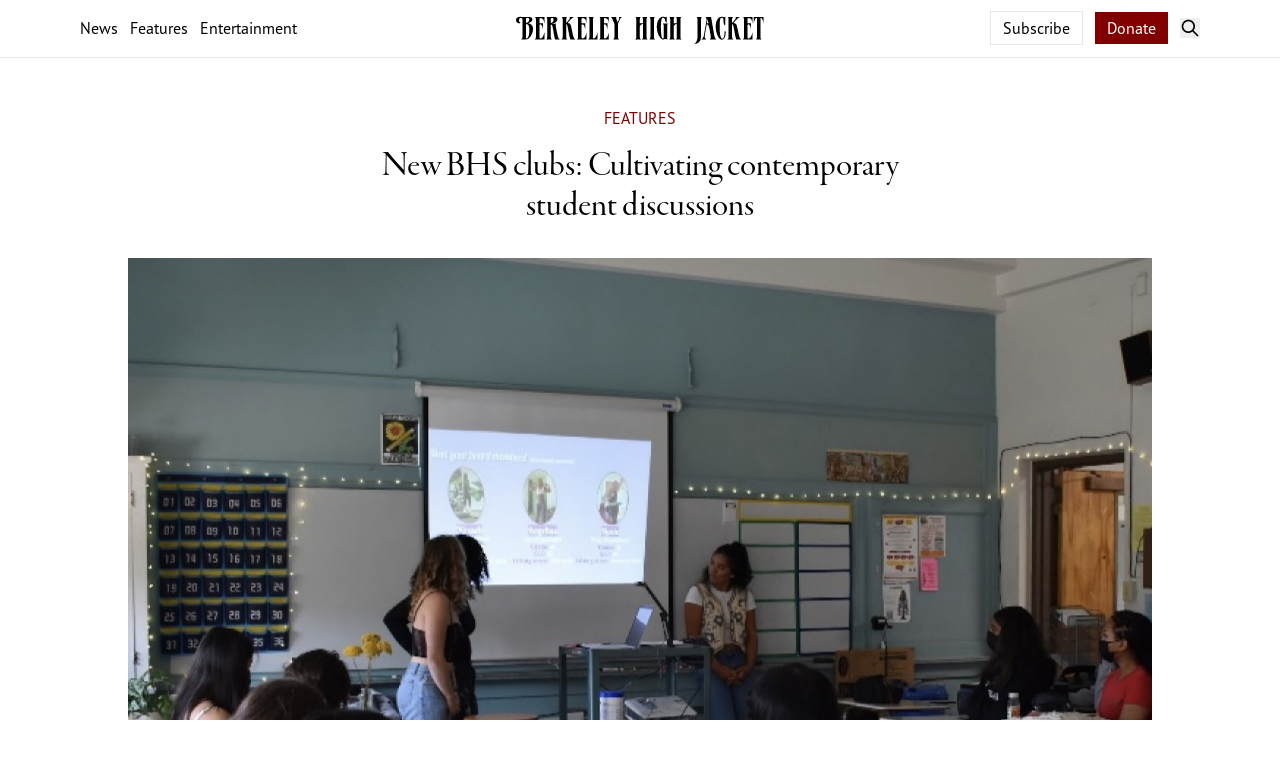

--- FILE ---
content_type: text/html; charset=UTF-8
request_url: https://berkeleyhighjacket.com/2022/features/new-bhs-clubs-cultivating-contemporary-student-discussions/
body_size: 7146
content:
<!doctype html>
<html lang="en">

<head>
    <meta charset="utf-8">

    <!-- site meta (title etc.) -->
            <title>New BHS clubs: Cultivating contemporary student discussions | The Berkeley High Jacket</title>
    
    <meta name="description" content="The Berkeley High Jacket is the award-winning student newspaper of Berkeley High School in California. Since 1912 the Jacket has provided a platform for professional-level student journalism.">

    <meta theme-color="#800000">

    <!-- site meta (title etc.) -->

    <!-- social meta -->

    <meta property="og:title" content="New BHS clubs: Cultivating contemporary student discussions">

    <meta property="og:description" content="The Berkeley High Jacket is the award-winning student newspaper of Berkeley High School in California. Since 1912 the Jacket has provided a platform for professional-level student journalism.">
    <meta property="og:image" content="https://berkeleyhighjacket.com/assets/2022/09/new-club-madi-nathan-2.jpg">

    <meta property="og:url" content="https://berkeleyhighjacket.com/2022/features/new-bhs-clubs-cultivating-contemporary-student-discussions">

    <meta name="twitter:card" content="summary_large_image">

    <meta name="twitter:title" content="New BHS clubs: Cultivating contemporary student discussions">

    <meta name="twitter:description" content="The Berkeley High Jacket is the award-winning student newspaper of Berkeley High School in California. Since 1912 the Jacket has provided a platform for professional-level student journalism.">

    <meta name="twitter:image" content="https://berkeleyhighjacket.com/assets/2022/09/new-club-madi-nathan-2.jpg">

    <!-- social meta -->

    <!-- favicon data -->
            <link rel="apple-touch-icon" sizes="180x180" href="/apple-touch-icon.png">
        <link rel="icon" type="image/png" sizes="192x192" href="/favicon-192x192.png">
        <link rel="icon" type="image/png" sizes="32x32" href="/favicon-32x32.png">
        <link rel="icon" type="image/png" sizes="16x16" href="/favicon-16x16.png">
        <link rel="manifest" href="/site.webmanifest">
        <link rel="mask-icon" href="/safari-pinned-tab.svg" color="#800000">
        <meta name="msapplication-TileColor" content="#800000">
        <meta name="theme-color" content="#ffffff">
        <!-- favicon data -->

    <!-- other meta -->
    <meta http-equiv="X-UA-Compatible" content="IE=edge">
    <meta name="viewport" content="width=device-width, initial-scale=1">
    <link type="text/plain" rel="author" href="https://berkeleyhighjacket.com/humans.txt">
    <link rel="preload" as="style" href="https://berkeleyhighjacket.com/build/assets/site-uMfZc1lF.css" /><link rel="modulepreload" href="https://berkeleyhighjacket.com/build/assets/site-BQiSCBzC.js" /><link rel="modulepreload" href="https://berkeleyhighjacket.com/build/assets/sdk-BfdilwL3.js" /><link rel="stylesheet" href="https://berkeleyhighjacket.com/build/assets/site-uMfZc1lF.css" /><script type="module" src="https://berkeleyhighjacket.com/build/assets/site-BQiSCBzC.js"></script>    <link rel="stylesheet" href="https://use.typekit.net/iej7vfy.css">
    <link rel="stylesheet" href="https://use.typekit.net/iok7xmr.css">
    <link rel="stylesheet" id="fa-base-css" href="/font-awesome/css/fontawesome.min.css?ver=6.6.1" type="text/css"
        media="all">
    <link rel="stylesheet" id="fa-regular-css" href="/font-awesome/css/regular.min.css?ver=6.6.1" type="text/css"
        media="all">
    <link rel="stylesheet" id="fa-solid-css" href="/font-awesome/css/solid.min.css?ver=6.6.1" type="text/css"
        media="all">
    <link rel="stylesheet" id="fa-brands-css" href="/font-awesome/css/brands.min.css?ver=6.6.1" type="text/css"
        media="all">
    <!-- other meta -->

    <!-- Matomo -->
    <script>
      var _paq = window._paq = window._paq || [];
      /* tracker methods like "setCustomDimension" should be called before "trackPageView" */
      _paq.push(['trackPageView']);
      _paq.push(['enableLinkTracking']);
      (function() {
        var u="//analytics.berkeleyhighjacket.com/";
        _paq.push(['setTrackerUrl', u+'matomo.php']);
        _paq.push(['setSiteId', '1']);
        var d=document, g=d.createElement('script'), s=d.getElementsByTagName('script')[0];
        g.async=true; g.src=u+'matomo.js'; s.parentNode.insertBefore(g,s);
      })();
    </script>
    <!-- End Matomo Code -->

</head>

<body class="flex relative flex-col font-serif antialiased leading-normal min-h-[100dvh] text-pretty"
    x-data="{ sidebarOpen: false, searchOpen: false }" :class="{
        'overflow-hidden md:overflow-auto': sidebarOpen
    }">
    
    <header class="sticky top-0 z-10 font-sans bg-white border-b border-jkt-gray-300">

        <div class="flex relative items-center py-3 px-4 mx-auto max-w-6xl leading-none bg-white">
            <div class="hidden flex-col flex-1 justify-center items-start transition-opacity duration-150" id="slogan">
                <span class="font-serif italic">
                    The Voice of the Students
                </span>
                <span class="mt-1 text-sm text-jkt-gray">
                    Since 1912
                </span>
            </div>
            <div class="hidden items-center mx-auto space-x-3 leading-none flex-1 transition-opacity duration-150  md:flex" id="nav">
                <a href="/section/news">News</a>
                <a href="/section/features">Features</a>
                <a href="/section/entertainment">Entertainment</a>
            </div>
            <div class="flex-1 md:hidden">
                <button @click="sidebarOpen = !sidebarOpen" class="">
                    <svg class="w-5 h-5" xmlns="http://www.w3.org/2000/svg" viewBox="0 0 20 20" fill="none"><path d="M2 4.75C2 4.33579 2.33579 4 2.75 4H17.25C17.6642 4 18 4.33579 18 4.75C18 5.16421 17.6642 5.5 17.25 5.5H2.75C2.33579 5.5 2 5.16421 2 4.75ZM2 9.75C2 9.33579 2.33579 9 2.75 9H17.25C17.6642 9 18 9.33579 18 9.75C18 10.1642 17.6642 10.5 17.25 10.5H2.75C2.33579 10.5 2 10.1642 2 9.75ZM2.75 14C2.33579 14 2 14.3358 2 14.75C2 15.1642 2.33579 15.5 2.75 15.5H17.25C17.6642 15.5 18 15.1642 18 14.75C18 14.3358 17.6642 14 17.25 14H2.75Z" fill="currentColor"/></svg>                </button>
            </div>
            <a class="mx-8 md:flex-none" href="/">
                <img src="/logo-dark.svg" alt="The Berkeley High Jacket" class="h-8">
            </a>
            <div class="flex flex-1 justify-end items-center">
                <div class="hidden mr-3 space-x-2 md:block">
                    <a href="/subscribe" class="hidden py-1.5 px-3 border lg:inline border-jkt-gray-300">Subscribe</a>
                    <a href="https://berkeley.myschoolcentral.com/(S(2poviv41xsnqnng5h31jogn3))/Index.aspx#/2/product/111"
                        target="_blank" rel="noopener noreferrer"
                        class="py-1.5 px-3 text-white text-jkt-blue-500 bg-jkt-red border-jkt-red-dark hover:bg-jkt-red-dark">Donate</a>

                </div>
                <button @click="searchOpen = !searchOpen" class="">
                    <svg class="w-5 h-5" xmlns="http://www.w3.org/2000/svg" viewBox="0 0 12 12" fill="none"><path d="M5 1C2.79086 1 1 2.79086 1 5C1 7.20914 2.79086 9 5 9C5.92417 9 6.77513 8.68659 7.45241 8.16025L10.1455 10.8533C10.3408 11.0486 10.6574 11.0486 10.8526 10.8533C11.0479 10.6581 11.0479 10.3415 10.8526 10.1462L8.15961 7.45323C8.68633 6.77583 9 5.92454 9 5C9 2.79086 7.20914 1 5 1ZM2 5C2 3.34315 3.34315 2 5 2C6.65685 2 8 3.34315 8 5C8 6.65685 6.65685 8 5 8C3.34315 8 2 6.65685 2 5Z" fill="currentColor"/></svg>                </button>
            </div>


                            <div class="hidden absolute inset-0 flex-row gap-4 items-center p-4 bg-white transition-opacity duration-150 pointer-events-none md:flex"
                    id="article-header">
                    <div class="flex-1">
                        <a href="/">
                            <img src="/small-logo-dark.svg" alt="The Berkeley High Jacket" class="h-7 pt-[3px]">
                        </a>
                    </div>
                    <div class="flex-none text-lg font-minion">
                        New BHS clubs: Cultivating contemporary student discussions</div>
                    <div class="flex flex-1 justify-end items-center space-x-3">
                        <button @click="searchOpen = !searchOpen" class="text-jkt-blue-500">
                            <svg class="w-5 h-5" xmlns="http://www.w3.org/2000/svg" viewBox="0 0 12 12" fill="none"><path d="M5 1C2.79086 1 1 2.79086 1 5C1 7.20914 2.79086 9 5 9C5.92417 9 6.77513 8.68659 7.45241 8.16025L10.1455 10.8533C10.3408 11.0486 10.6574 11.0486 10.8526 10.8533C11.0479 10.6581 11.0479 10.3415 10.8526 10.1462L8.15961 7.45323C8.68633 6.77583 9 5.92454 9 5C9 2.79086 7.20914 1 5 1ZM2 5C2 3.34315 3.34315 2 5 2C6.65685 2 8 3.34315 8 5C8 6.65685 6.65685 8 5 8C3.34315 8 2 6.65685 2 5Z" fill="currentColor"/></svg>                        </button>
                    </div>
                </div>
            
            <form action="/search" x-show="searchOpen"
                class="flex absolute left-0 right-12 flex-row py-3 pr-0 pl-3 bg-white border border-r-0 md:left-auto md:py-1.5 md:pr-1.5 md:border-r border-jkt-gray-300">
                <input type="search" name="q" placeholder="Juan Raygoza" x-trap="searchOpen"
                    class="flex-1 outline-none placeholder:text-jkt-gray-400">
                <button type="submit" class="p-2 text-white bg-jkt-red border-jkt-red-dark">Search</button>
            </form>

        </div>

                    <hr class="z-10 w-[calc(100%*var(--page-pct))] h-px border-0 bg-jkt-red translate-y-[1.5px]">
        

    </header>

        <!-- <div class="hidden font-sans border-b md:block border-jkt-gray-300 text-2xl font-semibold" id="bottom-nav">
            <div class="flex justify-center items-center p-4 mx-auto space-x-4 max-w-6xl leading-none">
                <a href="/apply">Video Team and Columnist Applications are OPEN!</a>
            </div>
        </div> -->
    <div class="flex fixed top-0 z-20 flex-col w-full font-sans bg-white md:hidden h-[100dvh]" x-show="sidebarOpen">
        <header class="top-0 flex-none font-sans bg-white border-b border-jkt-gray-300">
            <div class="flex relative items-center py-3 px-4 mx-auto max-w-6xl leading-none bg-white">
                <div class="flex-1 md:hidden">
                    <button @click="sidebarOpen = !sidebarOpen" class="">
                        <svg class="w-5 h-5" xmlns="http://www.w3.org/2000/svg" viewBox="0 0 20 20" fill="none"><path d="M2 4.75C2 4.33579 2.33579 4 2.75 4H17.25C17.6642 4 18 4.33579 18 4.75C18 5.16421 17.6642 5.5 17.25 5.5H2.75C2.33579 5.5 2 5.16421 2 4.75ZM2 9.75C2 9.33579 2.33579 9 2.75 9H17.25C17.6642 9 18 9.33579 18 9.75C18 10.1642 17.6642 10.5 17.25 10.5H2.75C2.33579 10.5 2 10.1642 2 9.75ZM2.75 14C2.33579 14 2 14.3358 2 14.75C2 15.1642 2.33579 15.5 2.75 15.5H17.25C17.6642 15.5 18 15.1642 18 14.75C18 14.3358 17.6642 14 17.25 14H2.75Z" fill="currentColor"/></svg>                    </button>
                </div>
                <a class="mx-8 md:flex-none" href="/">
                    <img src="/logo-dark.svg" alt="The Berkeley High Jacket" class="h-8">
                </a>
                <div class="flex flex-1 justify-end items-center space-x-3">
                    <button @click="searchOpen = !searchOpen" class="">
                        <svg class="w-5 h-5" xmlns="http://www.w3.org/2000/svg" viewBox="0 0 12 12" fill="none"><path d="M5 1C2.79086 1 1 2.79086 1 5C1 7.20914 2.79086 9 5 9C5.92417 9 6.77513 8.68659 7.45241 8.16025L10.1455 10.8533C10.3408 11.0486 10.6574 11.0486 10.8526 10.8533C11.0479 10.6581 11.0479 10.3415 10.8526 10.1462L8.15961 7.45323C8.68633 6.77583 9 5.92454 9 5C9 2.79086 7.20914 1 5 1ZM2 5C2 3.34315 3.34315 2 5 2C6.65685 2 8 3.34315 8 5C8 6.65685 6.65685 8 5 8C3.34315 8 2 6.65685 2 5Z" fill="currentColor"/></svg>                    </button>
                </div>
            </div>

                            <hr class="z-10 w-[calc(100%*var(--page-pct))] h-px border-0 bg-jkt-red translate-y-[1.5px]">
                    </header>

        <div class="overflow-y-auto overflow-x-hidden flex-1 space-y-12 min-h-min">
            <div class="grid grid-cols-2 mx-4 !mt-8 leading-none gap-[2rem] grid-border ">
                <span class="col-span-2 font-sans font-semibold">Sections</span>
                                    <a href="/section/news">News</a>
                                    <a href="/section/features">Features</a>
                                    <a href="/section/photo-stories">Photo</a>
                                    <a href="/section/multimedia">Multimedia</a>
                                    <a href="/section/podcast">Podcast</a>
                                    <a href="/section/opinion">Opinion</a>
                                    <a href="/section/investigative">Investigative</a>
                                    <a href="/section/editorial">Editorial</a>
                                    <a href="/section/entertainment">Entertainment</a>
                                    <a href="/section/sports">Sports</a>
                                    <a href="/section/game-answers">Crossword Answers</a>
                               
            </div>

            <div class="grid grid-cols-2 mx-4 leading-none gap-[2rem] grid-border">
                <span class="col-span-2 font-sans font-semibold">Pages</span>
                                    <a href="/about">About</a>
                                    <a href="/contact">Contact</a>
                                    <a href="/staff">Staff</a>
                                    <a href="/advertise">Advertise</a>
                                    <a href="/apply">Apply</a>
                                    <a href="/subscribe">Subscribe</a>
                            </div>

            <div class="flex flex-col mx-4 leading-none gap-[2rem] flex-border-horizontal">
                <span class="col-span-2 font-sans font-semibold">Newsletter</span>
                <div class="flex flex-col space-y-5">
                    <p class="italic">The best of the <em>Jacket</em>, delivered to your inbox.</p>
                    <div class="flex flex-row space-x-4">
                        <input type="email" placeholder="Email Address"
                            class="flex-1 p-2 w-full font-sans border focus:outline-none border-jkt-gray-300 focus:border-jkt-blue-pale" />
                        <button class="flex-none py-1.5 px-3 font-sans text-center text-white bg-jkt-red">Sign
                            Up</button>
                    </div>
                </div>
            </div>


            <div class="flex overflow-x-hidden flex-col mx-4 leading-none gap-[2rem] flex-border-horizontal">
                <span class="col-span-2 font-sans font-semibold">News Print</span>
                <div class="flex flex-col space-y-5">
                    <div class="flex flex-row *:-ml-4">
                        <img src="/page1.png" class="!ml-0 w-32 border-[1px] border-jkt-gray-300" />
                        <img src="/page2.png" class="w-32 border-[1px] border-jkt-gray-300" />
                        <img src="/page3.png" class="w-32 border-[1px] border-jkt-gray-300" />
                        <img src="/page4.png" class="w-32 border-[1px] border-jkt-gray-300" />
                        <img src="/page5.png" class="w-32 border-[1px] border-jkt-gray-300" />
                    </div>
                    <a href="/print"
                        class="block flex-none py-3 font-sans text-center text-white pu-1.5 bg-jkt-red">Explore Print
                    </a>
                </div>
            </div>

            <div class="flex flex-row justify-between !my-4 text-sm text-jkt-gray mx-4">
                <span>
                    January 18, 2026
                </span>
                <a href="/cp" class="">
                    Login
                </a>
            </div>
        </div>
    </div>


        <main class="p-4">
                                    <header class="flex flex-col mx-auto mb-8 max-w-xl md:mt-8 sm:items-center">

    <a class="mb-2 font-sans text-sm uppercase sm:mb-4 sm:text-base text-jkt-red"
        href="/section/features">
        Features
    </a>

    <h1 class="text-2xl sm:text-3xl  md:text-4xl font-minion text-balance sm:text-center">New BHS clubs: Cultivating contemporary student discussions</h1>
    
                        <img src="/img/asset/YXNzZXRzLzIwMjIvMDkvbmV3LWNsdWItbWFkaS1uYXRoYW4tMi5qcGc=/new-club-madi-nathan-2.jpg?w=2048&amp;s=49a73963023d70a2edbded004fa93310" class="mt-8 lg:w-screen lg:max-w-5xl" />
            <figcaption class="flex flex-row !mt-2 gap-4 w-full text-jkt-gray-400">
    <div class="flex-1 text-xs sm:text-sm">
    </div>
    <div class="flex-none font-sans text-2xs sm:text-xs max-w-[30%] text-right mt-[1.5px] uppercase">

                    Madiba Nathan
            </div>
</figcaption>
            


    <div class="mt-4 space-y-2 w-full font-sans text-xs sm:mt-8 sm:text-sm">
        <div class="flex flex-row justify-between items-center">

     <div class="max-w-[60%] leading-0">
                      By                                       <a class="text-jkt-red" href="/author/mateotsai">Mateo Tsai</a>,
                                       
         September 23rd, 2022
     </div>


     <div class="space-x-2">
         <a target="_blank"
             href="https://www.facebook.com/sharer/sharer.php?u=https://berkeleyhighjacket.com/2021/investigative/changing-demographics-the-battle-for-ethnic-studies-persists/"><i
                 class="p-1.5 rounded-full fab fa-facebook bg-jkt-gray-300"></i></a>
         <a target="_blank"
             href="https://twitter.com/intent/tweet?url=https://berkeleyhighjacket.com/2021/investigative/changing-demographics-the-battle-for-ethnic-studies-persists/"><i
                 class="p-1.5 rounded-full fab fa-twitter bg-jkt-gray-300"></i></a>
         <a href="/cdn-cgi/l/email-protection#[base64]"><i
                 class="p-1.5 rounded-full fas fa-envelope bg-jkt-gray-300"></i></a>
         <!-- <a href="#comments"><i class="p-1.5 rounded-full bg-jkt-gray-300 fas fa-comment"></i></a> -->
              </div>
 </div>
    </div>


    <hr class="mt-2 w-full h-px border-0 sm:mt-4 bg-jkt-gray-300" />

</header>
                    
        <article class="mx-auto space-y-4 max-w-xl sm:mb-16 font-[300] article-content content">
                                                <p><strong>Period Education Club</strong></p><p>Empty vending machines and outdated period products are just some of the obstacles people with periods face at Berkeley High School. Stigmas surrounding periods and a lack of information about them can also make some people’s first periods a stressful experience. The Period Education Club, founded and run by Elodie Chinn and Edith Galvagna, seeks to create a space for conversations about periods and works to improve accessibility of menstrual products in Berkeley.</p><p>Chinn was motivated to start the club after multiple experiences during the last school year where their teachers refused to give them permission to leave the classroom while they were on their period. “It was after the first 10 minutes of class and nobody was out. … So I said, ‘I&#039;m on my period, it&#039;s really an emergency. I have to go to the bathroom, and clean myself up,’ and (my teacher) was being very reluctant,” Chinn said. </p><p>Chinn and Galvagna plan to spend the first few months of the club sharing resources and personal stories, as well as talking about how to destigmatize periods. Later in the year, they would like to present in elementary and middle school classrooms as well as fundraise to donate period products to people in need.</p><p>Period Education Club meets Thursdays at lunch in H103. </p><p><strong>Girls Who Lift</strong></p><p>Girls Who Lift aims to build a tightly knit community for people who don’t feel comfortable in the gym. The club, which is led by Nevaeh Angel, Angelina Thomas, and Rosie Tomin, got its start with an Instagram post. “I didn&#039;t think anybody else would want to help me start the club,” Thomas said. “But I posted something on my Instagram story about gym … something, and then Nevaeh, she replied to me, and she was like, ‘Oh my gosh, I&#039;ve been wanting to start a girl&#039;s weightlifting club!’ ”</p><p>The club also hopes to empower people to lift to improve their mental health and fitness, as opposed to solely for their appearance or ego. “I want to see Berkeley High women and girls start to look at weightlifting as more of a sport or a way to build strength instead of how I started, which was to lose weight and become skinny,” Thomas said. </p><p>The club meets Mondays during lunch, in C206. There, they teach beginners the fundamentals of lifting and help them feel confident in the weightroom. Later in the year, the club’s leaders plan to use the weightroom at BHS to work on form, and in collaboration with their sister club, Female Athletes Strength and Conditioning.</p><p>In the end, the club hopes to offer a space for people to lift and talk about lifting away from the male-dominated energy often present in the gym. “I hate to see that because I think it also scares people — women — (from) joining the weightlifting community because they&#039;re afraid to be judged,” Tomin said. “It&#039;s not a competition and I think that a lot of people have made it this, ‘Oh, I can lift heavier than you,’ and I think that it&#039;s a personal journey and it&#039;s about how it impacts you.”</p><p><strong>Outer Space Club</strong></p><p>On the campus green, where the club fair was hosted on September 8, the Outer Space Club literally stood out, with their 10 foot tall omnidirectional radio receiver standing higher than any other object there. This year’s club president Quincy Paulos and vice president Quinn Schwartzburg are shooting for the stars — or at least, looking at them. </p><p>Outer Space Club, which meets Wednesdays at lunch in G203, is a club for all things astronomy, rocket science, and space-related. Aiden Blair, the project coordinator for Physics Club, was intrigued by the antenna at the club fair, which was receiving an image from a satellite broadcasting back to Earth. “When I followed up, (it turned out that) this whole project had been created in two weeks,” Blair said. “So I was really, really, impressed by what the Outer Space Club had done before it even really became a club and I wanted to put my skills into making some more cool projects.” Blair also knew Paulos, which further contributed to their decision to join the club.</p><p>Each club meeting begins with a short bulletin containing news about space, followed by time for free discussion about the topic. Paulos and Schwartzburg also plan to have meetings outside of school, where they would visit an observatory or work on a long-term project in addition to weekly meetings. </p><p>“Maybe we could launch a weather balloon that we could track throughout the US, or just design model rockets,” Schwartzburg said. “It&#039;s really up for discussion, but I hope that I can incorporate some sort of more intensive program like that.”</p>
                
                                                                                                                                    </article>

    </main>

    <footer class="mt-auto border-t sm:pt-6 border-jkt-gray-300">
        <div
            class="flex flex-col items-center md:grid md:grid-cols-[1fr_auto] px-[calc(1rem-1px)] my-4 mx-auto max-w-6xl leading-none gap-4 md:gap-8 md:grid-border">
            <div class="flex flex-col justify-end space-y-2">
                <img src="/logo-dark.svg" alt="The Berkeley High Jacket" class="w-full max-w-xs">
                <span class="italic text-center sm:col-span-1 md:text-left">The Voice of the Students</span>
            </div>
            <div
                class="flex flex-row flex-wrap justify-center space-x-3 font-sans text-sm sm:text-base md:items-end md:h-full">
                                    <a href="/about">About</a>
                                    <a href="/contact">Contact</a>
                                    <a href="/staff">Staff</a>
                                    <a href="/advertise">Advertise</a>
                                    <a href="/apply">Apply</a>
                                    <a href="/subscribe">Subscribe</a>
                                    <a href="https://podcasters.spotify.com/pod/show/bhsjacket">Podcast</a>
                            </div>
            <div
                class="flex flex-col col-span-2 justify-center space-x-2 font-sans text-sm text-center md:flex-row-reverse md:justify-between md:space-x-0 md:text-left text-jkt-gray">
                <span>© 1912-2026 Berkeley High Jacket</span>
            </div>
        </div>
    </footer>
<script data-cfasync="false" src="/cdn-cgi/scripts/5c5dd728/cloudflare-static/email-decode.min.js"></script><script defer src="https://static.cloudflareinsights.com/beacon.min.js/vcd15cbe7772f49c399c6a5babf22c1241717689176015" integrity="sha512-ZpsOmlRQV6y907TI0dKBHq9Md29nnaEIPlkf84rnaERnq6zvWvPUqr2ft8M1aS28oN72PdrCzSjY4U6VaAw1EQ==" data-cf-beacon='{"version":"2024.11.0","token":"01863938b03847f788d6b588ae3ed145","r":1,"server_timing":{"name":{"cfCacheStatus":true,"cfEdge":true,"cfExtPri":true,"cfL4":true,"cfOrigin":true,"cfSpeedBrain":true},"location_startswith":null}}' crossorigin="anonymous"></script>
</body>

</html>
